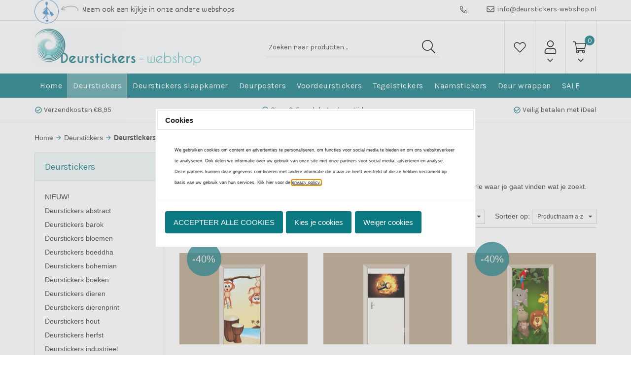

--- FILE ---
content_type: image/svg+xml
request_url: https://www.deurstickers-webshop.nl/Files/6/96000/96801/Protom/375194/Media/filter.svg
body_size: 400
content:
<?xml version="1.0" encoding="utf-8"?>
<!-- Generator: Adobe Illustrator 19.2.0, SVG Export Plug-In . SVG Version: 6.00 Build 0)  -->
<svg version="1.1" id="Laag_1" xmlns="http://www.w3.org/2000/svg" xmlns:xlink="http://www.w3.org/1999/xlink" x="0px" y="0px"
	 viewBox="0 0 24 22" style="enable-background:new 0 0 24 22;" xml:space="preserve">
<style type="text/css">
	.st0{fill:#FFFFFF;}
</style>
<g id="surface1">
	<path class="st0" d="M11,0C9.7,0,8.6,0.8,8.2,2H0v2h8.2C8.6,5.2,9.7,6,11,6s2.4-0.8,2.8-2H24V2H13.8C13.4,0.8,12.3,0,11,0z M11,2
		c0.6,0,1,0.4,1,1s-0.4,1-1,1s-1-0.4-1-1S10.4,2,11,2z M18,8c-1.3,0-2.4,0.8-2.8,2H0v2h15.2c0.4,1.2,1.5,2,2.8,2s2.4-0.8,2.8-2H24
		v-2h-3.2C20.4,8.8,19.3,8,18,8z M18,10c0.6,0,1,0.4,1,1s-0.4,1-1,1s-1-0.4-1-1S17.4,10,18,10z M7,16c-1.3,0-2.4,0.8-2.8,2H0v2h4.2
		c0.4,1.2,1.5,2,2.8,2s2.4-0.8,2.8-2H24v-2H9.8C9.4,16.8,8.3,16,7,16z M7,18c0.6,0,1,0.4,1,1s-0.4,1-1,1s-1-0.4-1-1S6.4,18,7,18z"/>
</g>
</svg>


--- FILE ---
content_type: text/xml; charset="utf-8"
request_url: https://www.deurstickers-webshop.nl/website/Includes/AjaxFunctions/WebsiteAjaxHandler.php?Show=ProductCategory
body_size: 1533
content:
<?xml version="1.0" encoding="utf-8" ?><xjx><cmd n="as" t="ProductContainer" p="innerHTML"><![CDATA[<div id="ps-product-section" class="ps-product-container">
    <div class="row">
    	                  
            <div class="col-xs-6 col-sm-6 col-md-4">
              <div class="ps-product">
                                	<div class="ps-sale">-40%</div>
                                <div class="ps-product-img-container">
                                            <a href="https://www.deurstickers-webshop.nl/deursticker-apenstreken"><img src="https://www.deurstickers-webshop.nl/Files/6/96000/96801/ProductPhotos/300/1717282253.jpg" alt="Deursticker apenstreken"></a>
                                    </div>
                <div class="ps-product-info">
                  <a class="ps-product-title" href="https://www.deurstickers-webshop.nl/deursticker-apenstreken">Deursticker apenstreken</a>
                  <div class="ps-price">
                      <p class="ps-current-price">
                                                &euro; 22,<span>95</span>
                      </p>
                                      <p class="ps-from-price">
                                            &euro; 37,95
                    </p>
                                    </div>
              	</div>
                <div class="ps-stock">
                                            <i class="material-icons">check</i> <span>Op voorraad</span>
                                    </div>
              </div>
            </div>

      	          
            <div class="col-xs-6 col-sm-6 col-md-4">
              <div class="ps-product">
                                <div class="ps-product-img-container">
                                            <a href="https://www.deurstickers-webshop.nl/deursticker-Charmender-90x60"><img src="https://www.deurstickers-webshop.nl/Files/6/96000/96801/ProductPhotos/300/1737282450.jpg" alt="Deursticker Charmender 90x60"></a>
                                    </div>
                <div class="ps-product-info">
                  <a class="ps-product-title" href="https://www.deurstickers-webshop.nl/deursticker-Charmender-90x60">Deursticker Charmender 90x60</a>
                  <div class="ps-price">
                      <p class="ps-current-price">
                                                &euro; 59,<span>95</span>
                      </p>
                                    </div>
              	</div>
                <div class="ps-stock">
                                            <i class="material-icons">check</i> <span>Op voorraad</span>
                                    </div>
              </div>
            </div>

      	          
            <div class="col-xs-6 col-sm-6 col-md-4">
              <div class="ps-product">
                                	<div class="ps-sale">-40%</div>
                                <div class="ps-product-img-container">
                                            <a href="https://www.deurstickers-webshop.nl/deursticker-dieren-in-het-bos"><img src="https://www.deurstickers-webshop.nl/Files/6/96000/96801/ProductPhotos/300/1717276555.jpg" alt="Deursticker dieren in het bos"></a>
                                    </div>
                <div class="ps-product-info">
                  <a class="ps-product-title" href="https://www.deurstickers-webshop.nl/deursticker-dieren-in-het-bos">Deursticker dieren in het bos</a>
                  <div class="ps-price">
                      <p class="ps-current-price">
                                                &euro; 22,<span>95</span>
                      </p>
                                      <p class="ps-from-price">
                                            &euro; 37,95
                    </p>
                                    </div>
              	</div>
                <div class="ps-stock">
                                            <i class="material-icons">check</i> <span>Op voorraad</span>
                                    </div>
              </div>
            </div>

      	          
            <div class="col-xs-6 col-sm-6 col-md-4">
              <div class="ps-product">
                                <div class="ps-product-img-container">
                                            <a href="https://www.deurstickers-webshop.nl/deursticker-dierentuin"><img src="https://www.deurstickers-webshop.nl/Files/6/96000/96801/ProductPhotos/300/1717278235.jpg" alt="Deursticker dierentuin"></a>
                                    </div>
                <div class="ps-product-info">
                  <a class="ps-product-title" href="https://www.deurstickers-webshop.nl/deursticker-dierentuin">Deursticker dierentuin</a>
                  <div class="ps-price">
                      <p class="ps-current-price">
                                                &euro; 37,<span>95</span>
                      </p>
                                    </div>
              	</div>
                <div class="ps-stock">
                                            <i class="material-icons">check</i> <span>Op voorraad</span>
                                    </div>
              </div>
            </div>

      	          
            <div class="col-xs-6 col-sm-6 col-md-4">
              <div class="ps-product">
                                <div class="ps-product-img-container">
                                            <a href="https://www.deurstickers-webshop.nl/deursticker-fairy"><img src="https://www.deurstickers-webshop.nl/Files/6/96000/96801/ProductPhotos/300/1717278137.jpg" alt="Deursticker fairy"></a>
                                    </div>
                <div class="ps-product-info">
                  <a class="ps-product-title" href="https://www.deurstickers-webshop.nl/deursticker-fairy">Deursticker fairy</a>
                  <div class="ps-price">
                      <p class="ps-current-price">
                                                &euro; 37,<span>95</span>
                      </p>
                                    </div>
              	</div>
                <div class="ps-stock">
                                            <i class="material-icons">check</i> <span>Op voorraad</span>
                                    </div>
              </div>
            </div>

      	          
            <div class="col-xs-6 col-sm-6 col-md-4">
              <div class="ps-product">
                                <div class="ps-product-img-container">
                                            <a href="https://www.deurstickers-webshop.nl/deursticker-giraf-in-de-zon"><img src="https://www.deurstickers-webshop.nl/Files/6/96000/96801/ProductPhotos/300/1717281574.jpg" alt="Deursticker giraf in de zon"></a>
                                    </div>
                <div class="ps-product-info">
                  <a class="ps-product-title" href="https://www.deurstickers-webshop.nl/deursticker-giraf-in-de-zon">Deursticker giraf in de zon</a>
                  <div class="ps-price">
                      <p class="ps-current-price">
                                                &euro; 37,<span>95</span>
                      </p>
                                    </div>
              	</div>
                <div class="ps-stock">
                                            <i class="material-icons">check</i> <span>Op voorraad</span>
                                    </div>
              </div>
            </div>

      	          
            <div class="col-xs-6 col-sm-6 col-md-4">
              <div class="ps-product">
                                	<div class="ps-sale">-40%</div>
                                <div class="ps-product-img-container">
                                            <a href="https://www.deurstickers-webshop.nl/deursticker-kleine-prins"><img src="https://www.deurstickers-webshop.nl/Files/6/96000/96801/ProductPhotos/300/1717278753.jpg" alt="Deursticker kleine prins"></a>
                                    </div>
                <div class="ps-product-info">
                  <a class="ps-product-title" href="https://www.deurstickers-webshop.nl/deursticker-kleine-prins">Deursticker kleine prins</a>
                  <div class="ps-price">
                      <p class="ps-current-price">
                                                &euro; 22,<span>95</span>
                      </p>
                                      <p class="ps-from-price">
                                            &euro; 37,95
                    </p>
                                    </div>
              	</div>
                <div class="ps-stock">
                                            <i class="material-icons">check</i> <span>Op voorraad</span>
                                    </div>
              </div>
            </div>

      	          
            <div class="col-xs-6 col-sm-6 col-md-4">
              <div class="ps-product">
                                <div class="ps-product-img-container">
                                            <a href="https://www.deurstickers-webshop.nl/deursticker-luchtkasteel"><img src="https://www.deurstickers-webshop.nl/Files/6/96000/96801/ProductPhotos/300/1717280167.jpg" alt="Deursticker luchtkasteel "></a>
                                    </div>
                <div class="ps-product-info">
                  <a class="ps-product-title" href="https://www.deurstickers-webshop.nl/deursticker-luchtkasteel">Deursticker luchtkasteel </a>
                  <div class="ps-price">
                      <p class="ps-current-price">
                                                &euro; 37,<span>95</span>
                      </p>
                                    </div>
              	</div>
                <div class="ps-stock">
                                            <i class="material-icons">check</i> <span>Op voorraad</span>
                                    </div>
              </div>
            </div>

      	          
            <div class="col-xs-6 col-sm-6 col-md-4">
              <div class="ps-product">
                                	<div class="ps-sale">-40%</div>
                                <div class="ps-product-img-container">
                                            <a href="https://www.deurstickers-webshop.nl/deursticker-luipaard-in-de-zon"><img src="https://www.deurstickers-webshop.nl/Files/6/96000/96801/ProductPhotos/300/1717282225.jpg" alt="Deursticker luipaard in de zon"></a>
                                    </div>
                <div class="ps-product-info">
                  <a class="ps-product-title" href="https://www.deurstickers-webshop.nl/deursticker-luipaard-in-de-zon">Deursticker luipaard in de zon</a>
                  <div class="ps-price">
                      <p class="ps-current-price">
                                                &euro; 22,<span>95</span>
                      </p>
                                      <p class="ps-from-price">
                                            &euro; 37,95
                    </p>
                                    </div>
              	</div>
                <div class="ps-stock">
                                            <i class="material-icons">check</i> <span>Op voorraad</span>
                                    </div>
              </div>
            </div>

      	          
            <div class="col-xs-6 col-sm-6 col-md-4">
              <div class="ps-product">
                                <div class="ps-product-img-container">
                                            <a href="https://www.deurstickers-webshop.nl/deursticker-minions-eye"><img src="https://www.deurstickers-webshop.nl/Files/6/96000/96801/ProductPhotos/300/1717280160.jpg" alt="Deursticker Minions eye"></a>
                                    </div>
                <div class="ps-product-info">
                  <a class="ps-product-title" href="https://www.deurstickers-webshop.nl/deursticker-minions-eye">Deursticker Minions eye</a>
                  <div class="ps-price">
                      <p class="ps-current-price">
                                                &euro; 37,<span>95</span>
                      </p>
                                    </div>
              	</div>
                <div class="ps-stock">
                                            <i class="material-icons">check</i> <span>Op voorraad</span>
                                    </div>
              </div>
            </div>

      	          
            <div class="col-xs-6 col-sm-6 col-md-4">
              <div class="ps-product">
                                <div class="ps-product-img-container">
                                            <a href="https://www.deurstickers-webshop.nl/deursticker-minions-met-stropdas"><img src="https://www.deurstickers-webshop.nl/Files/6/96000/96801/ProductPhotos/300/1717278921.jpg" alt="Deursticker Minions met stropdas"></a>
                                    </div>
                <div class="ps-product-info">
                  <a class="ps-product-title" href="https://www.deurstickers-webshop.nl/deursticker-minions-met-stropdas">Deursticker Minions met stropdas</a>
                  <div class="ps-price">
                      <p class="ps-current-price">
                                                &euro; 37,<span>95</span>
                      </p>
                                    </div>
              	</div>
                <div class="ps-stock">
                                            <i class="material-icons">check</i> <span>Op voorraad</span>
                                    </div>
              </div>
            </div>

      	          
            <div class="col-xs-6 col-sm-6 col-md-4">
              <div class="ps-product">
                                <div class="ps-product-img-container">
                                            <a href="https://www.deurstickers-webshop.nl/deursticker-motorvoertuigen"><img src="https://www.deurstickers-webshop.nl/Files/6/96000/96801/ProductPhotos/300/1717280223.jpg" alt="Deursticker motorvoertuigen"></a>
                                    </div>
                <div class="ps-product-info">
                  <a class="ps-product-title" href="https://www.deurstickers-webshop.nl/deursticker-motorvoertuigen">Deursticker motorvoertuigen</a>
                  <div class="ps-price">
                      <p class="ps-current-price">
                                                &euro; 37,<span>95</span>
                      </p>
                                    </div>
              	</div>
                <div class="ps-stock">
                                            <i class="material-icons">check</i> <span>Op voorraad</span>
                                    </div>
              </div>
            </div>

      	          
            <div class="col-xs-6 col-sm-6 col-md-4">
              <div class="ps-product">
                                <div class="ps-product-img-container">
                                            <a href="https://www.deurstickers-webshop.nl/deursticker-olifant-in-de-zon"><img src="https://www.deurstickers-webshop.nl/Files/6/96000/96801/ProductPhotos/300/1717282211.jpg" alt="Deursticker olifant in de zon"></a>
                                    </div>
                <div class="ps-product-info">
                  <a class="ps-product-title" href="https://www.deurstickers-webshop.nl/deursticker-olifant-in-de-zon">Deursticker olifant in de zon</a>
                  <div class="ps-price">
                      <p class="ps-current-price">
                                                &euro; 37,<span>95</span>
                      </p>
                                    </div>
              	</div>
                <div class="ps-stock">
                                            <i class="material-icons">check</i> <span>Op voorraad</span>
                                    </div>
              </div>
            </div>

      	          
            <div class="col-xs-6 col-sm-6 col-md-4">
              <div class="ps-product">
                                	<div class="ps-sale">-40%</div>
                                <div class="ps-product-img-container">
                                            <a href="https://www.deurstickers-webshop.nl/deursticker-onderwaterwereld-schildpad"><img src="https://www.deurstickers-webshop.nl/Files/6/96000/96801/ProductPhotos/300/1717272901.jpg" alt="Deursticker onderwaterwereld schildpad"></a>
                                    </div>
                <div class="ps-product-info">
                  <a class="ps-product-title" href="https://www.deurstickers-webshop.nl/deursticker-onderwaterwereld-schildpad">Deursticker onderwaterwereld schildpad</a>
                  <div class="ps-price">
                      <p class="ps-current-price">
                                                &euro; 22,<span>95</span>
                      </p>
                                      <p class="ps-from-price">
                                            &euro; 37,95
                    </p>
                                    </div>
              	</div>
                <div class="ps-stock">
                                            <i class="material-icons">check</i> <span>Op voorraad</span>
                                    </div>
              </div>
            </div>

      	          
            <div class="col-xs-6 col-sm-6 col-md-4">
              <div class="ps-product">
                                <div class="ps-product-img-container">
                                            <a href="https://www.deurstickers-webshop.nl/deursticker-pinguin-love"><img src="https://www.deurstickers-webshop.nl/Files/6/96000/96801/ProductPhotos/300/1717278816.jpg" alt="Deursticker pinguïn love"></a>
                                    </div>
                <div class="ps-product-info">
                  <a class="ps-product-title" href="https://www.deurstickers-webshop.nl/deursticker-pinguin-love">Deursticker pinguïn love</a>
                  <div class="ps-price">
                      <p class="ps-current-price">
                                                &euro; 37,<span>95</span>
                      </p>
                                    </div>
              	</div>
                <div class="ps-stock">
                                            <i class="material-icons">check</i> <span>Op voorraad</span>
                                    </div>
              </div>
            </div>

      	          
            <div class="col-xs-6 col-sm-6 col-md-4">
              <div class="ps-product">
                                <div class="ps-product-img-container">
                                            <a href="https://www.deurstickers-webshop.nl/deursticker-prinses"><img src="https://www.deurstickers-webshop.nl/Files/6/96000/96801/ProductPhotos/300/1717271074.jpg" alt="Deursticker prinses"></a>
                                    </div>
                <div class="ps-product-info">
                  <a class="ps-product-title" href="https://www.deurstickers-webshop.nl/deursticker-prinses">Deursticker prinses</a>
                  <div class="ps-price">
                      <p class="ps-current-price">
                                                &euro; 37,<span>95</span>
                      </p>
                                    </div>
              	</div>
                <div class="ps-stock">
                                            <i class="material-icons">check</i> <span>Op voorraad</span>
                                    </div>
              </div>
            </div>

      	          
            <div class="col-xs-6 col-sm-6 col-md-4">
              <div class="ps-product">
                                <div class="ps-product-img-container">
                                            <a href="https://www.deurstickers-webshop.nl/deursticker-teddybeer"><img src="https://www.deurstickers-webshop.nl/Files/6/96000/96801/ProductPhotos/300/1717280153.jpg" alt="Deursticker teddybeer"></a>
                                    </div>
                <div class="ps-product-info">
                  <a class="ps-product-title" href="https://www.deurstickers-webshop.nl/deursticker-teddybeer">Deursticker teddybeer</a>
                  <div class="ps-price">
                      <p class="ps-current-price">
                                                &euro; 37,<span>95</span>
                      </p>
                                    </div>
              	</div>
                <div class="ps-stock">
                                            <i class="material-icons">check</i> <span>Op voorraad</span>
                                    </div>
              </div>
            </div>

      	          
            <div class="col-xs-6 col-sm-6 col-md-4">
              <div class="ps-product">
                                	<div class="ps-sale">-40%</div>
                                <div class="ps-product-img-container">
                                            <a href="https://www.deurstickers-webshop.nl/deursticker-tijger-in-de-zon"><img src="https://www.deurstickers-webshop.nl/Files/6/96000/96801/ProductPhotos/300/1717272397.jpg" alt="Deursticker tijger in de zon"></a>
                                    </div>
                <div class="ps-product-info">
                  <a class="ps-product-title" href="https://www.deurstickers-webshop.nl/deursticker-tijger-in-de-zon">Deursticker tijger in de zon</a>
                  <div class="ps-price">
                      <p class="ps-current-price">
                                                &euro; 22,<span>95</span>
                      </p>
                                      <p class="ps-from-price">
                                            &euro; 37,95
                    </p>
                                    </div>
              	</div>
                <div class="ps-stock">
                                            <i class="material-icons">check</i> <span>Op voorraad</span>
                                    </div>
              </div>
            </div>

      	          
            <div class="col-xs-6 col-sm-6 col-md-4">
              <div class="ps-product">
                                <div class="ps-product-img-container">
                                            <a href="https://www.deurstickers-webshop.nl/deursticker-uilen-familie"><img src="https://www.deurstickers-webshop.nl/Files/6/96000/96801/ProductPhotos/300/1717280769.jpg" alt="Deursticker uilen familie"></a>
                                    </div>
                <div class="ps-product-info">
                  <a class="ps-product-title" href="https://www.deurstickers-webshop.nl/deursticker-uilen-familie">Deursticker uilen familie</a>
                  <div class="ps-price">
                      <p class="ps-current-price">
                                                &euro; 37,<span>95</span>
                      </p>
                                    </div>
              	</div>
                <div class="ps-stock">
                                            <i class="material-icons">check</i> <span>Op voorraad</span>
                                    </div>
              </div>
            </div>

      	          </div>
</div>
]]></cmd><cmd n="as" t="ProductPaginator1" p="innerHTML"></cmd><cmd n="as" t="ProductPaginator2" p="innerHTML"></cmd><cmd n="js"><![CDATA[SetFilterKey("003ca8297e3580040c0199fa73a51d38");$(".Ajax-Loading").hide();$("#filter_properties #Page").val("1");]]></cmd><cmd n="jc" t="InitProtom"><xjxobj><e><k>0</k><v>#ProductContainer</v></e></xjxobj></cmd><cmd n="as" t="ScrollToTopMessage" p="innerHTML">Er zijn 19 resultaten. Scroll naar boven.</cmd><cmd n="js">ToggleScrollToTop();</cmd><cmd n="js">FilterKey2Url = true;</cmd><cmd n="js">$.fn.ContentInitializer().DoAfterCategoryFilter();</cmd><cmd n="js"><![CDATA[CSRF.SetToken("1711147c1e242d4ad61fe1a610669834607ec8e962b37b9ec5682d43213fcbbf")]]></cmd></xjx>